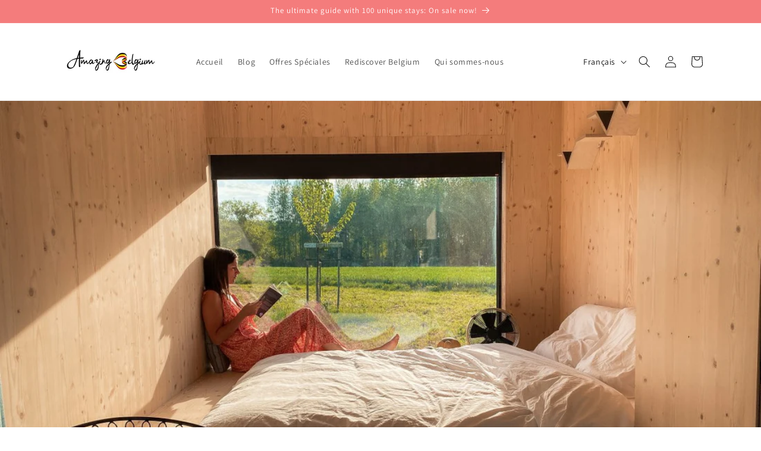

--- FILE ---
content_type: text/javascript; charset=utf-8
request_url: https://robinpro.org/jsonp?&gallery_id=0eb6fef2-53e3-40a7-9412-79c11244632e
body_size: 13424
content:
window["RobinProCallback"]({"gallery":{"version":"v2","id":"0eb6fef2-53e3-40a7-9412-79c11244632e","name":"Slow Cabins","status":"ready","updated_at":"2023-08-27 05:39:19 UTC","over_limit":false,"setting":{"ar_height":200,"ar_width":200,"background_alpha":60,"background_brightness":0,"background_hue":0,"background_saturation":0,"columns_count_desktop":4,"columns_count_mobile":2,"compact_view_rows_count":2,"compact_view":false,"cta_new_tab":false,"custom_css":"","gallery_layout":"masonry","image_sort_order":"normal","lazy_loading_enabled":false,"lightbox_enabled":true,"margin":3,"perform_redirect":false,"quality":64,"right_click_disabled":false,"share_element_enabled":true,"show_headlines":false,"updated_at":"2023-08-27 05:39:19 UTC","watermark_enabled":false,"watermark_horizontal_alignment":"right","watermark_opacity":80,"watermark_size":5,"watermark_src":null,"watermark_vertical_alignment":"bottom","zoom_element_enabled":true,"labels":{"less":"Less","more":"More","shop":"Shop Now","swipe":"Swipe left or right"}},"images":[{"id":"fcb4100e-197f-496e-9403-9e7bf2f04af9","caption":"","gallery_id":"0eb6fef2-53e3-40a7-9412-79c11244632e","url":"","alt_text":"Slow Cabins","width":1182,"height":665,"blurhash_original":"LpIrHEE2xZoeu6xYR+WW_NocazWC","blurhash_square":"LrIF6qIpxuRjyZxDWXj[_3s.WEkB","thumbnail_src":"https://images.robinpro.gallery/v7/_robin-pro_/uploads/94a037f787393a322e49fc4721a23659.jpg?ci_seal=8deb5b63f0&org_if_sml=1&q=64","regular_src":"https://images.robinpro.gallery/v7/_robin-pro_/uploads/94a037f787393a322e49fc4721a23659.jpg?ci_seal=8deb5b63f0&org_if_sml=1&q=64&w=800","fullscreen_src":"https://images.robinpro.gallery/v7/_robin-pro_/uploads/94a037f787393a322e49fc4721a23659.jpg?ci_seal=8deb5b63f0&org_if_sml=1&q=64&w=1800","download_src":"https://images.robinpro.gallery/v7/_robin-pro_/uploads/94a037f787393a322e49fc4721a23659.jpg?ci_seal=8deb5b63f0&force_download=DJI_0675-2.jpg&org_if_sml=1&q=64"},{"id":"bb0368c8-11cb-46c1-9f4a-f163b27c2640","caption":"","gallery_id":"0eb6fef2-53e3-40a7-9412-79c11244632e","url":"","alt_text":"Slow Cabins","width":1182,"height":665,"blurhash_original":"L=He]~ofR*j[_4s:ofj[-=oLoLj[","blurhash_square":"L:H{7pj[Rkj[_4ofs:j[-=j[oeaz","thumbnail_src":"https://images.robinpro.gallery/v7/_robin-pro_/uploads/86d2502e3f880066fdd6a8b0b46e39ec.jpg?ci_seal=50ca7363a2&org_if_sml=1&q=64","regular_src":"https://images.robinpro.gallery/v7/_robin-pro_/uploads/86d2502e3f880066fdd6a8b0b46e39ec.jpg?ci_seal=50ca7363a2&org_if_sml=1&q=64&w=800","fullscreen_src":"https://images.robinpro.gallery/v7/_robin-pro_/uploads/86d2502e3f880066fdd6a8b0b46e39ec.jpg?ci_seal=50ca7363a2&org_if_sml=1&q=64&w=1800","download_src":"https://images.robinpro.gallery/v7/_robin-pro_/uploads/86d2502e3f880066fdd6a8b0b46e39ec.jpg?ci_seal=50ca7363a2&force_download=DJI_0686-2.jpg&org_if_sml=1&q=64"},{"id":"4875483b-8a5b-45df-8388-67e47f4097a0","caption":"","gallery_id":"0eb6fef2-53e3-40a7-9412-79c11244632e","url":"","alt_text":"Slow Cabins","width":1182,"height":665,"blurhash_original":"LXGkzB~TNIxat6NGRkt6oft6j[Rk","blurhash_square":"LFHUgx~TX8%L?F9bs:f6bI-oR*WV","thumbnail_src":"https://images.robinpro.gallery/v7/_robin-pro_/uploads/d1b920f38427c421a243bbe78d1bda26.jpg?ci_seal=4ad5232f12&org_if_sml=1&q=64","regular_src":"https://images.robinpro.gallery/v7/_robin-pro_/uploads/d1b920f38427c421a243bbe78d1bda26.jpg?ci_seal=4ad5232f12&org_if_sml=1&q=64&w=800","fullscreen_src":"https://images.robinpro.gallery/v7/_robin-pro_/uploads/d1b920f38427c421a243bbe78d1bda26.jpg?ci_seal=4ad5232f12&org_if_sml=1&q=64&w=1800","download_src":"https://images.robinpro.gallery/v7/_robin-pro_/uploads/d1b920f38427c421a243bbe78d1bda26.jpg?ci_seal=4ad5232f12&force_download=DJI_0697-2.jpg&org_if_sml=1&q=64"},{"id":"ef54ff53-772d-4f1a-86d8-a423b252304e","caption":"","gallery_id":"0eb6fef2-53e3-40a7-9412-79c11244632e","url":"","alt_text":"Slow Cabins","width":1182,"height":665,"blurhash_original":"L,FGdxV@j[j[_4oJj[j[%hs:j[j[","blurhash_square":"L+FGapWBj[WB_4j?j[ay%hoej@j[","thumbnail_src":"https://images.robinpro.gallery/v7/_robin-pro_/uploads/66f3b961e1ab09666c38ac4a990a42b3.jpg?ci_seal=13bfb6f87a&org_if_sml=1&q=64","regular_src":"https://images.robinpro.gallery/v7/_robin-pro_/uploads/66f3b961e1ab09666c38ac4a990a42b3.jpg?ci_seal=13bfb6f87a&org_if_sml=1&q=64&w=800","fullscreen_src":"https://images.robinpro.gallery/v7/_robin-pro_/uploads/66f3b961e1ab09666c38ac4a990a42b3.jpg?ci_seal=13bfb6f87a&org_if_sml=1&q=64&w=1800","download_src":"https://images.robinpro.gallery/v7/_robin-pro_/uploads/66f3b961e1ab09666c38ac4a990a42b3.jpg?ci_seal=13bfb6f87a&force_download=DJI_0700-2.jpg&org_if_sml=1&q=64"},{"id":"654b4a61-f83f-44c4-9c62-20b0ea12c83a","caption":"","gallery_id":"0eb6fef2-53e3-40a7-9412-79c11244632e","url":"","alt_text":"Slow Cabins","width":1182,"height":665,"blurhash_original":"L+J8|uRkfhj[?dWBj[fQD%j[j[ay","blurhash_square":"L%J8|wR*fiaz?dWCj[fkD$j[j[fk","thumbnail_src":"https://images.robinpro.gallery/v7/_robin-pro_/uploads/0fb2839350932cf546e145700f89117e.jpg?ci_seal=ee65289a5b&org_if_sml=1&q=64","regular_src":"https://images.robinpro.gallery/v7/_robin-pro_/uploads/0fb2839350932cf546e145700f89117e.jpg?ci_seal=ee65289a5b&org_if_sml=1&q=64&w=800","fullscreen_src":"https://images.robinpro.gallery/v7/_robin-pro_/uploads/0fb2839350932cf546e145700f89117e.jpg?ci_seal=ee65289a5b&org_if_sml=1&q=64&w=1800","download_src":"https://images.robinpro.gallery/v7/_robin-pro_/uploads/0fb2839350932cf546e145700f89117e.jpg?ci_seal=ee65289a5b&force_download=20220522_150714342_iOS-2.jpg&org_if_sml=1&q=64"},{"id":"a330ac39-337c-4b84-b155-40a64c1d2a5a","caption":"","gallery_id":"0eb6fef2-53e3-40a7-9412-79c11244632e","url":"","alt_text":"Slow Cabins","width":1182,"height":665,"blurhash_original":"L?HL_9t9Rjt7?wfmRkofxtadoLWB","blurhash_square":"L{IFPeW?WVoe_4WEayj[t7oIayay","thumbnail_src":"https://images.robinpro.gallery/v7/_robin-pro_/uploads/77f01890294468ebbde40081823552f6.jpg?ci_seal=37b0e05fc4&org_if_sml=1&q=64","regular_src":"https://images.robinpro.gallery/v7/_robin-pro_/uploads/77f01890294468ebbde40081823552f6.jpg?ci_seal=37b0e05fc4&org_if_sml=1&q=64&w=800","fullscreen_src":"https://images.robinpro.gallery/v7/_robin-pro_/uploads/77f01890294468ebbde40081823552f6.jpg?ci_seal=37b0e05fc4&org_if_sml=1&q=64&w=1800","download_src":"https://images.robinpro.gallery/v7/_robin-pro_/uploads/77f01890294468ebbde40081823552f6.jpg?ci_seal=37b0e05fc4&force_download=20220522_193307909_iOS-2.jpg&org_if_sml=1&q=64"},{"id":"ae3643bf-775f-4a38-9596-142051b32224","caption":"","gallery_id":"0eb6fef2-53e3-40a7-9412-79c11244632e","url":"","alt_text":"Slow Cabins","width":665,"height":1182,"blurhash_original":"L$JIh5V[t6of?wtQWBayoPWBbHfP","blurhash_square":"LfJSB,Vvt5t7.A%KRRV[-?Mzoyt6","thumbnail_src":"https://images.robinpro.gallery/v7/_robin-pro_/uploads/f4ab2667462b5896f63a4445cd2a800a.jpg?ci_seal=98a918d00e&org_if_sml=1&q=64","regular_src":"https://images.robinpro.gallery/v7/_robin-pro_/uploads/f4ab2667462b5896f63a4445cd2a800a.jpg?ci_seal=98a918d00e&org_if_sml=1&q=64&w=800","fullscreen_src":"https://images.robinpro.gallery/v7/_robin-pro_/uploads/f4ab2667462b5896f63a4445cd2a800a.jpg?ci_seal=98a918d00e&org_if_sml=1&q=64&w=1800","download_src":"https://images.robinpro.gallery/v7/_robin-pro_/uploads/f4ab2667462b5896f63a4445cd2a800a.jpg?ci_seal=98a918d00e&force_download=20220522_151318958_iOS-2.jpg&org_if_sml=1&q=64"},{"id":"d02eb658-1a9c-45b3-8f37-8a5242d19052","caption":"","gallery_id":"0eb6fef2-53e3-40a7-9412-79c11244632e","url":"","alt_text":"Slow Cabins","width":1182,"height":665,"blurhash_original":"LIMZ]wEh?GyDHqI9NyWX4mMxtRWW","blurhash_square":"LLLqC9IUxuR*QkROR.WY4mV?o#o#","thumbnail_src":"https://images.robinpro.gallery/v7/_robin-pro_/uploads/8a2dc4ceaf5bd62e13be866c481ef47c.jpg?ci_seal=b4409d617d&org_if_sml=1&q=64","regular_src":"https://images.robinpro.gallery/v7/_robin-pro_/uploads/8a2dc4ceaf5bd62e13be866c481ef47c.jpg?ci_seal=b4409d617d&org_if_sml=1&q=64&w=800","fullscreen_src":"https://images.robinpro.gallery/v7/_robin-pro_/uploads/8a2dc4ceaf5bd62e13be866c481ef47c.jpg?ci_seal=b4409d617d&org_if_sml=1&q=64&w=1800","download_src":"https://images.robinpro.gallery/v7/_robin-pro_/uploads/8a2dc4ceaf5bd62e13be866c481ef47c.jpg?ci_seal=b4409d617d&force_download=20220522_151437598_iOS-2.jpg&org_if_sml=1&q=64"},{"id":"02f6b002-b411-438e-b709-165525540be0","caption":"","gallery_id":"0eb6fef2-53e3-40a7-9412-79c11244632e","url":"","alt_text":"Slow Cabins","width":1182,"height":665,"blurhash_original":"LhL3=FIVR59u~VnhNGNHIAX8kWxa","blurhash_square":"LoLgLZ$$nhRj~VxDf5j[MKNGkCs:","thumbnail_src":"https://images.robinpro.gallery/v7/_robin-pro_/uploads/31638de1c35e0575afe7118cdf4c5ff1.jpg?ci_seal=5b18cbf09a&org_if_sml=1&q=64","regular_src":"https://images.robinpro.gallery/v7/_robin-pro_/uploads/31638de1c35e0575afe7118cdf4c5ff1.jpg?ci_seal=5b18cbf09a&org_if_sml=1&q=64&w=800","fullscreen_src":"https://images.robinpro.gallery/v7/_robin-pro_/uploads/31638de1c35e0575afe7118cdf4c5ff1.jpg?ci_seal=5b18cbf09a&org_if_sml=1&q=64&w=1800","download_src":"https://images.robinpro.gallery/v7/_robin-pro_/uploads/31638de1c35e0575afe7118cdf4c5ff1.jpg?ci_seal=5b18cbf09a&force_download=20220522_152229510_iOS-2.jpg&org_if_sml=1&q=64"},{"id":"bb8ef9d6-9fb5-4a86-9762-02de4f23a491","caption":"","gallery_id":"0eb6fef2-53e3-40a7-9412-79c11244632e","url":"","alt_text":"","width":665,"height":1182,"blurhash_original":"LdMQ9NDNRQtm-o=vs8XTm,S$t6V@","blurhash_square":"LiMZ]uHqIot,lA+ssmb_$it5e-WX","thumbnail_src":"https://images.robinpro.gallery/v7/_robin-pro_/uploads/22a37a6d8fd907c66910c53e18c09f2c.jpg?ci_seal=c301312819&org_if_sml=1&q=64","regular_src":"https://images.robinpro.gallery/v7/_robin-pro_/uploads/22a37a6d8fd907c66910c53e18c09f2c.jpg?ci_seal=c301312819&org_if_sml=1&q=64&w=800","fullscreen_src":"https://images.robinpro.gallery/v7/_robin-pro_/uploads/22a37a6d8fd907c66910c53e18c09f2c.jpg?ci_seal=c301312819&org_if_sml=1&q=64&w=1800","download_src":"https://images.robinpro.gallery/v7/_robin-pro_/uploads/22a37a6d8fd907c66910c53e18c09f2c.jpg?ci_seal=c301312819&force_download=20220522_152628033_iOS-2.jpg&org_if_sml=1&q=64"},{"id":"e44a8e8f-d7ff-4b5a-bb0d-c6c27fab64a6","caption":"","gallery_id":"0eb6fef2-53e3-40a7-9412-79c11244632e","url":"","alt_text":"Slow Cabins","width":1182,"height":665,"blurhash_original":"LOJjSFS~^3s.-5Ipo2RQ0LWCSzWB","blurhash_square":"LJH-VxOYvho|-5S$-VWX02oyx@V]","thumbnail_src":"https://images.robinpro.gallery/v7/_robin-pro_/uploads/4ba2a47f806a67d2614ebe99d34f5c58.jpg?ci_seal=1cd5c68709&org_if_sml=1&q=64","regular_src":"https://images.robinpro.gallery/v7/_robin-pro_/uploads/4ba2a47f806a67d2614ebe99d34f5c58.jpg?ci_seal=1cd5c68709&org_if_sml=1&q=64&w=800","fullscreen_src":"https://images.robinpro.gallery/v7/_robin-pro_/uploads/4ba2a47f806a67d2614ebe99d34f5c58.jpg?ci_seal=1cd5c68709&org_if_sml=1&q=64&w=1800","download_src":"https://images.robinpro.gallery/v7/_robin-pro_/uploads/4ba2a47f806a67d2614ebe99d34f5c58.jpg?ci_seal=1cd5c68709&force_download=20220522_172409212_iOS-2.jpg&org_if_sml=1&q=64"},{"id":"60e2f848-0eed-40bc-9f14-381376d77483","caption":"","gallery_id":"0eb6fef2-53e3-40a7-9412-79c11244632e","url":"","alt_text":"","width":1182,"height":665,"blurhash_original":"L-ENt,WCobV@yGf7jZaxtkfkoeof","blurhash_square":"L:D_7}ozoef8yGj]jZfktRWBjYj[","thumbnail_src":"https://images.robinpro.gallery/v7/_robin-pro_/uploads/5fcac14d433142d4522065326a3e6654.jpg?ci_seal=306e443f32&org_if_sml=1&q=64","regular_src":"https://images.robinpro.gallery/v7/_robin-pro_/uploads/5fcac14d433142d4522065326a3e6654.jpg?ci_seal=306e443f32&org_if_sml=1&q=64&w=800","fullscreen_src":"https://images.robinpro.gallery/v7/_robin-pro_/uploads/5fcac14d433142d4522065326a3e6654.jpg?ci_seal=306e443f32&org_if_sml=1&q=64&w=1800","download_src":"https://images.robinpro.gallery/v7/_robin-pro_/uploads/5fcac14d433142d4522065326a3e6654.jpg?ci_seal=306e443f32&force_download=20220522_183834398_iOS-2.jpg&org_if_sml=1&q=64"},{"id":"e75fb629-7ca0-4230-956c-3e9f75e08ca6","caption":"","gallery_id":"0eb6fef2-53e3-40a7-9412-79c11244632e","url":"","alt_text":"","width":1182,"height":665,"blurhash_original":"LxGuwORi%KW=.AWAbcj]-=ofocof","blurhash_square":"LqEfWxjEoeW?.AWAoLof%hWVj@j?","thumbnail_src":"https://images.robinpro.gallery/v7/_robin-pro_/uploads/896df1002b934b86ca4497d9b881d4a0.jpg?ci_seal=b713653f10&org_if_sml=1&q=64","regular_src":"https://images.robinpro.gallery/v7/_robin-pro_/uploads/896df1002b934b86ca4497d9b881d4a0.jpg?ci_seal=b713653f10&org_if_sml=1&q=64&w=800","fullscreen_src":"https://images.robinpro.gallery/v7/_robin-pro_/uploads/896df1002b934b86ca4497d9b881d4a0.jpg?ci_seal=b713653f10&org_if_sml=1&q=64&w=1800","download_src":"https://images.robinpro.gallery/v7/_robin-pro_/uploads/896df1002b934b86ca4497d9b881d4a0.jpg?ci_seal=b713653f10&force_download=20220522_183944785_iOS-2.jpg&org_if_sml=1&q=64"},{"id":"882554d0-c343-424e-82ed-c18aceb111f7","caption":"","gallery_id":"0eb6fef2-53e3-40a7-9412-79c11244632e","url":"","alt_text":"","width":1182,"height":665,"blurhash_original":"L$CIs:i_jXWpyZjGj]WVs+ozkWa#","blurhash_square":"LyC9CNn$adWWu6oKbHayr;ofozf6","thumbnail_src":"https://images.robinpro.gallery/v7/_robin-pro_/uploads/dc05f4f4db9d90fa52320ba3247917d6.jpg?ci_seal=cfdd3b3f11&org_if_sml=1&q=64","regular_src":"https://images.robinpro.gallery/v7/_robin-pro_/uploads/dc05f4f4db9d90fa52320ba3247917d6.jpg?ci_seal=cfdd3b3f11&org_if_sml=1&q=64&w=800","fullscreen_src":"https://images.robinpro.gallery/v7/_robin-pro_/uploads/dc05f4f4db9d90fa52320ba3247917d6.jpg?ci_seal=cfdd3b3f11&org_if_sml=1&q=64&w=1800","download_src":"https://images.robinpro.gallery/v7/_robin-pro_/uploads/dc05f4f4db9d90fa52320ba3247917d6.jpg?ci_seal=cfdd3b3f11&force_download=20220522_184254139_iOS-2.jpg&org_if_sml=1&q=64"}]}})